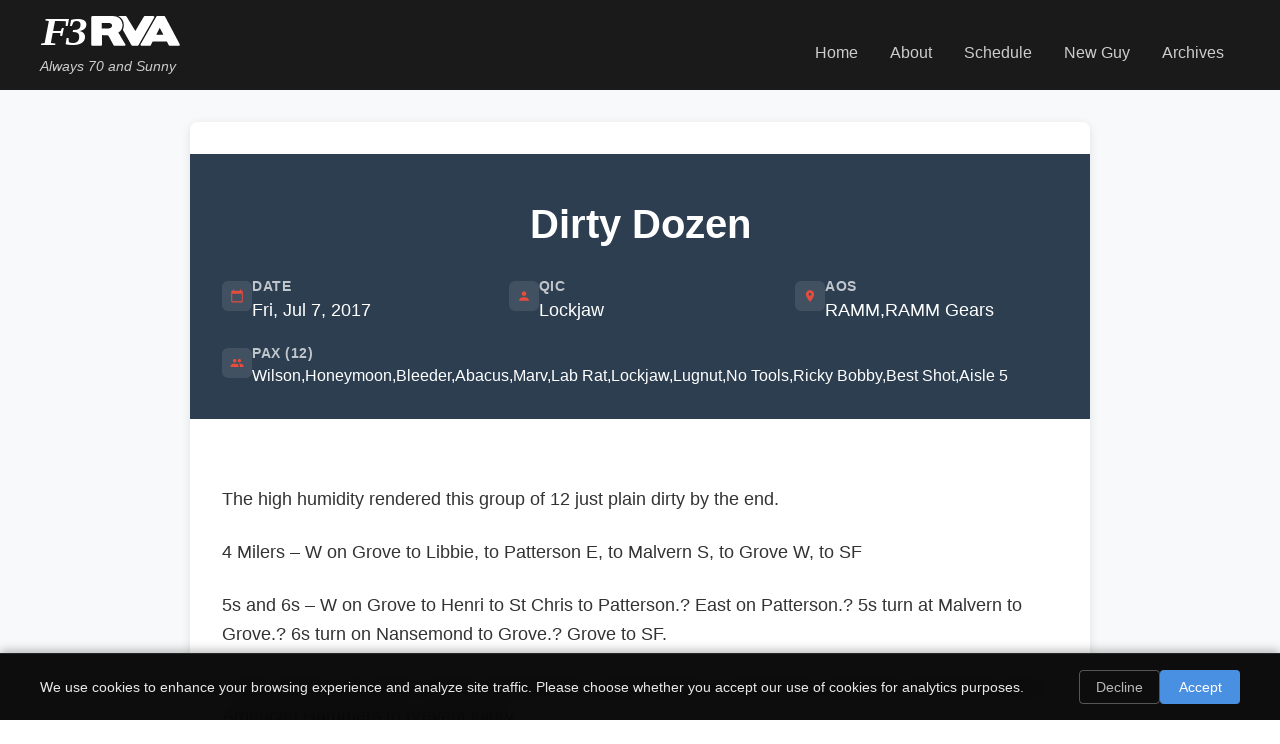

--- FILE ---
content_type: text/html
request_url: https://f3rva.org/2017/07/07/dirty-dozen/
body_size: 992
content:
<!DOCTYPE html>
<html lang="en">
  <head>
    <meta charset="utf-8" />
    
    <!-- Primary Meta Tags -->
    <title>F3RVA - Always 70 and Sunny</title>
    <meta name="title" content="F3RVA - Always 70 and Sunny" />
    <meta name="description" content="F3RVA - Fitness, Fellowship, Faith in Richmond, Virginia. Building stronger men through community workouts and leadership development." />
    <meta name="keywords" content="f3, fitness, fellowship, faith, richmond, virginia, community, men, workout, free, bootcamp, exercise" />
    <meta name="robots" content="index, follow" />
    <meta name="language" content="English" />
    <meta name="author" content="F3RVA" />
    
    <!-- Viewport and Mobile -->
    <meta name="viewport" content="width=device-width, initial-scale=1, shrink-to-fit=no" />
    <meta name="theme-color" content="#343a40" />
    <meta name="msapplication-TileColor" content="#343a40" />
    
    <!-- Favicons and Icons -->
    <link rel="icon" href="/images/f3-logo.webp" type="image/webp" />
    <link rel="apple-touch-icon" href="/images/f3-logo.webp" />
    <link rel="manifest" href="/manifest.json" />
    
    <!-- Preload Critical Resources -->
    <link rel="preload" href="/images/dogpile-flag-1024x1024.jpg" as="image" type="image/jpeg" />
    <link rel="preload" href="/images/f3-logo.webp" as="image" type="image/webp" />
    
    <!-- DNS Prefetch for External Resources -->
    <link rel="dns-prefetch" href="//fonts.googleapis.com" />
    <link rel="dns-prefetch" href="//fonts.gstatic.com" />
    <link rel="dns-prefetch" href="//map.f3nation.com" />
    
    <!-- Open Graph / Facebook -->
    <meta property="og:type" content="website" />
    <meta property="og:url" content="https://f3rva.org/" />
    <meta property="og:title" content="F3RVA - Always 70 and Sunny" />
    <meta property="og:description" content="F3RVA - Fitness, Fellowship, Faith in Richmond, Virginia. Building stronger men through community workouts and leadership development." />
    <meta property="og:image" content="https://f3rva.org/images/dogpile-flag-1024x1024.jpg" />
    <meta property="og:site_name" content="F3RVA" />
    <meta property="og:locale" content="en_US" />
    
    <!-- Twitter -->
    <meta property="twitter:card" content="summary_large_image" />
    <meta property="twitter:url" content="https://f3rva.org/" />
    <meta property="twitter:title" content="F3RVA - Always 70 and Sunny" />
    <meta property="twitter:description" content="F3RVA - Fitness, Fellowship, Faith in Richmond, Virginia. Building stronger men through community workouts and leadership development." />
    <meta property="twitter:image" content="https://f3rva.org/images/dogpile-flag-1024x1024.jpg" />
    <meta property="twitter:site" content="@F3Richmond" />
    
    <!-- Geographic Meta Tags -->
    <meta name="geo.region" content="US-VA" />
    <meta name="geo.placename" content="Richmond, Virginia" />
    <meta name="geo.position" content="37.541102, -77.482440" />
    <meta name="ICBM" content="37.541102, -77.482440" />

    <!-- Google Analytics Configuration -->
    <script>window.GOOGLE_ANALYTICS_ID = 'G-RS8SNT7B4G';</script>
    <script type="module" crossorigin src="/assets/index-DEER2rkG.js"></script>
    <link rel="stylesheet" crossorigin href="/assets/index-DoVLV5Eg.css">
  </head>
  <body>
    <noscript>You need to enable JavaScript to run this app.</noscript>
    <div id="root"></div>
  </body>
</html>
